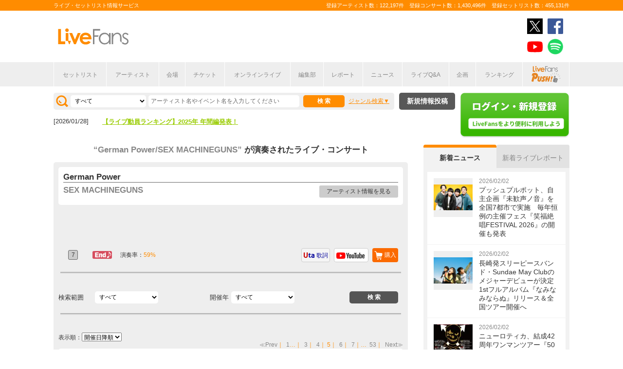

--- FILE ---
content_type: text/html; charset=UTF-8
request_url: https://www.livefans.jp/songs/170528/page:5?option=0&sort=e1
body_size: 12451
content:


<!DOCTYPE html>
<html lang="ja" xmlns="http://www.w3.org/1999/xhtml" xmlns:og="http://ogp.me/ns#" xmlns:mixi="http://mixi-platform.com/ns#" xmlns:fb="http://ogp.me/ns/fb#">
<head>
<!-- Google Tag Manager -->
<script>(function(w,d,s,l,i){w[l]=w[l]||[];w[l].push({'gtm.start':
new Date().getTime(),event:'gtm.js'});var f=d.getElementsByTagName(s)[0],
j=d.createElement(s),dl=l!='dataLayer'?'&l='+l:'';j.async=true;j.src=
'https://www.googletagmanager.com/gtm.js?id='+i+dl;f.parentNode.insertBefore(j,f);
})(window,document,'script','dataLayer','GTM-W46QF8G');</script>
<!-- End Google Tag Manager -->

<meta name="title" content="German Power/SEX MACHINEGUNS(セックス・マシンガンズ)の演奏されたライブ・コンサート | LiveFans(ライブファンズ)" />

<meta http-equiv="Content-Type" content="text/html; charset=UTF-8" />
<meta http-equiv="Content-Script-Type" content="text/javascript" />
<meta http-equiv="Content-Style-Type" content="text/css" />
<meta lang="ja" name="description" content="German Power/SEX MACHINEGUNS(セックス・マシンガンズ)の演奏されたライブ・コンサート情報やセットリスト(セトリ)はLiveFansでチェック！ライブスケジュールやセットリストのほか、ライブ定番曲の統計や、ニュース・ライブレポートなどライブがもっと楽しくなる情報が満載です。">
<meta lang="ja" name="keywords" content="German Power/SEX MACHINEGUNS(セックス・マシンガンズ),コンサート,ライブ,ツアー,フェス,セットリスト">
<link href="/favicon.ico" type="image/x-icon" rel="icon" /><link href="/favicon.ico" type="image/x-icon" rel="shortcut icon" />	<link rel="stylesheet" href="/css/common/fa-solid.css">
	<link rel="stylesheet" href="/css/common/fontawesome.css">
<!--[if lt IE 9]>
<script src="http://ie7-js.googlecode.com/svn/version/2.1?20140220(beta4)/IE9.js"></script>
<![endif]-->
<script type="text/javascript" src="/js/google_analytics.js?update=20170713"></script><script type="text/javascript" src="/js/common/jquery-1.7.2.min.js"></script>
<script type="text/javascript" src="/js/common/jquery.page-scroller-308.js"></script>
<script type="text/javascript" src="/js/common/jquery.cookie.js"></script>
<script type="text/javascript" src="/js/common/jquery.custom.js?update=20180130"></script>
<script type="text/javascript" src="https://static.livefans.jp/js/common/layzr.min.js" async="1"></script>
<script type="text/javascript" src="/js/common/jquery.search_custom.js?verupdate=20160215"></script>
<script type="text/javascript" src="/js/common/jPages.min.js"></script>
<script type="text/javascript" src="/js/common/jquery.songlist.js"></script>
<script type="text/javascript" src="/js/common/jquery.colorbox-min.js"></script>
<link rel="stylesheet" type="text/css" href="/css/common/cake.common.css?verupdate=202501161700" />
<link rel="stylesheet" type="text/css" href="/css/common/song-detail.css?verupdate=20190418" />
<link rel="stylesheet" type="text/css" href="/css/common/colorbox.css?verupdate=20190418" />
<link rel="stylesheet" type="text/css" href="/css/common/single.css?verupdate=20250529" />
<script type="text/javascript" src="/js/common/jqModal.js?verupdate=20140530"></script>
<link rel="stylesheet" type="text/css" href="/css/common/jqModal.css" />
<script type="text/javascript" src="https://static.livefans.jp/js/common/aim_application.js?verupdate=202308171800"></script>
<script type="text/javascript" src="https://static.livefans.jp/js/common/load-image.all.min.js"></script>
<link rel="stylesheet" type="text/css" href="https://static.livefans.jp/js/jquery/swiper.min.css" />
<script type="text/javascript" src="https://static.livefans.jp/js/jquery/swiper.jquery.min.js"></script>
<script type="text/javascript" src="https://static.livefans.jp/js/jquery/swiper.custom.js?verupdate=20190418"></script>




<title>German Power/SEX MACHINEGUNS(セックス・マシンガンズ)の演奏されたライブ・コンサート | LiveFans(ライブファンズ)</title>
<meta name="google-site-verification"content="HbO1KjIbp5-oRlHZKAhgwIPmf1vFJdA-NCSPc9yJ7zo" />


<meta name="twitter:card" content="summary"><meta name="twitter:site" content="@livefans">
<meta name="twitter:creator" content="@livefans">
<meta name="twitter:title" content="German Power/SEX MACHINEGUNS(セックス・マシンガンズ)の演奏されたライブ・コンサート | LiveFans(ライブファンズ)">
<meta name="twitter:image:src" content="https://www.livefans.jp/img/common/Icon-120.png"><meta name="twitter:domain" content="https://www.livefans.jp/">

<meta property="og:site_name" content="livefans.jp" />
<meta property="og:title" content="German Power/SEX MACHINEGUNS(セックス・マシンガンズ)の演奏されたライブ・コンサート | LiveFans(ライブファンズ)" />
<meta property="og:description" content="German Power/SEX MACHINEGUNS(セックス・マシンガンズ)の演奏されたライブ・コンサート情報やセットリスト(セトリ)はLiveFansでチェック！ライブスケジュールやセットリストのほか、ライブ定番曲の統計や、ニュース・ライブレポートなどライブがもっと楽しくなる情報が満載です。" />
<meta property="og:url" content="https://www.livefans.jp/songs/170528/page:5" />
<meta property="fb:app_id" content="528283240567901" />
<meta property="og:type" content="article" /><meta property="og:image" content="https://www.livefans.jp/img/common/fb_likeicon.jpg" />


<script async='async' src='https://flux-cdn.com/client/slp/flux_livefans_AS_PB_AT.min.js'></script>
<script type="text/javascript">
				  var pbjs = pbjs || {};
				  pbjs.que = pbjs.que || [];
				</script>
<script async='async' src='https://securepubads.g.doubleclick.net/tag/js/gpt.js'></script>
<script type="text/javascript">
					  var googletag = googletag || {};
					  googletag.cmd = googletag.cmd || [];
					</script>
<script type="text/javascript">
				  var readyBids = {
				    prebid: false,
					google: false			    
				  };
				  var failSafeTimeout = 3e3;
				  // when both APS and Prebid have returned, initiate ad request
				  var launchAdServer = function () {if (!readyBids.prebid) {return;
				    }
				    requestAdServer();
				  };
				  var requestAdServer = function () {
				    if (!readyBids.google) {
				      readyBids.google = true;
				      googletag.cmd.push(function () {
				        pbjs.que.push(function () {
				          pbjs.setTargetingForGPTAsync();
				        });
				        googletag.pubads().refresh();
				      });
				    }
				  };
				</script><script type="text/javascript">
                    googletag.cmd.push(function () {
                        // add slot (defineSoltの記述
						googletag.defineSlot('/104311091/LFPC_BIT_320x50', [320, 50], 'dfp-banner-5-0').setTargeting('artist', ['SEX%20MACHINEGUNS']).setTargeting('song', ['German%20Power']).addService(googletag.pubads());
						googletag.defineSlot('/9176203,104311091/1601951', ['fluid',[1, 1],[728, 90]], 'dfp-banner-23-0').addService(googletag.pubads());
						googletag.defineSlot('/9176203,104311091/1601953', ['fluid',[1, 1],[300, 600],[300, 250]], 'dfp-banner-27-0').addService(googletag.pubads());
						googletag.defineSlot('/9176203,104311091/1601954', ['fluid',[1, 1],[300, 250],[300, 600]], 'dfp-banner-28-0').addService(googletag.pubads());
						googletag.pubads().enableLazyLoad({
							fetchMarginPercent: 30,
							renderMarginPercent: 30,
							mobileScaling: 2.0
						});
                        googletag.pubads().enableSingleRequest();
                        googletag.pubads().disableInitialLoad();
                        googletag.enableServices();
                        pbjs.que.push(function () {
                            pbFlux.prebidBidder();
                        });
                    });
                </script>
<script type="text/javascript">
				  setTimeout(function () {
				    requestAdServer();
				  }, failSafeTimeout);
				</script>
</head>

<body id="body_selection">
<!-- Google Tag Manager (noscript) -->
<noscript><iframe src="https://www.googletagmanager.com/ns.html?id=GTM-W46QF8G"
height="0" width="0" style="display:none;visibility:hidden"></iframe></noscript>
<!-- End Google Tag Manager (noscript) -->
<!-- // liveood banner -->
<div id="bannerLf">
</div>
<div id="bannerRt">
</div>





	<!-- // HEADER -->
	<div id="header">
		<div class="seoArea">
			<div class="inner">
				<p class="seoTxt">ライブ・セットリスト情報サービス</p>
				<p class="numbers">登録アーティスト数：122,197件　登録コンサート数：1,430,496件　登録セットリスト数：455,131件</p>
			</div>
		</div>
		<!-- //.SEOAREA -->
		<div id="headerMiddle" class="inner">
			<h1 class="logo"><a href="/"><img src="https://static.livefans.jp/img/common/img-logo.svg" alt="ライブ・セットリスト情報サービス - LiveFans (ライブファンズ)" width="147" height="34" /></a></h1>
			<div id="bannerHeaderTop" class="bannerBox">
				
<!-- /9176203,104311091/1601951 -->
<div id='dfp-banner-23-0' class='adCenter' style='height:90px; width:728px;'>
<script>
googletag.cmd.push(function() { googletag.display('dfp-banner-23-0'); });
</script>
</div>			</div>
			<!-- //#BANNERHEADERTOP -->
			<ul class="snsNav"><li><a href="https://x.com/livefans" target="_blank" onClick="ga('send', 'event', '外部リンク', '公式SNSリンククリック', 'German Power/SEX MACHINEGUNS(セックス・マシンガンズ)の演奏されたライブ・コンサート | LiveFans(ライブファンズ),https://www.livefans.jp/songs/170528/page:5?option=0&amp;sort=e1,ヘッダー,twitter');"><img src="https://static.livefans.jp/img/common/sns/icon-X.svg" alt="twitter" height="32" width="32" /></a></li><li><a href="https://www.facebook.com/livefans" target="_blank" onClick="ga('send', 'event', '外部リンク', '公式SNSリンククリック', 'German Power/SEX MACHINEGUNS(セックス・マシンガンズ)の演奏されたライブ・コンサート | LiveFans(ライブファンズ),https://www.livefans.jp/songs/170528/page:5?option=0&amp;sort=e1,ヘッダー,facebook');"><img src="https://static.livefans.jp/img/common/sns/icon-facebook.svg" alt="facebook" height="32" width="32" /></a></li><li><a href="https://www.youtube.com/channel/UCfH5b3DhV7AL-p0yX_zizTA" target="_blank" onClick="ga('send', 'event', '外部リンク', '公式SNSリンククリック', 'German Power/SEX MACHINEGUNS(セックス・マシンガンズ)の演奏されたライブ・コンサート | LiveFans(ライブファンズ),https://www.livefans.jp/songs/170528/page:5?option=0&amp;sort=e1,ヘッダー,youtube');"><img src="https://static.livefans.jp/img/common/sns/icon-youtube.svg" alt="youtubeチャンネル" height="32" width="32" /></a></li><li><a href="https://open.spotify.com/user/nb3gnvy7qphzbzt8zgeiw4tms?si=-yqPoMdkThSm89_7Adk5tg" target="_blank" onClick="ga('send', 'event', '外部リンク', '公式SNSリンククリック', 'German Power/SEX MACHINEGUNS(セックス・マシンガンズ)の演奏されたライブ・コンサート | LiveFans(ライブファンズ),https://www.livefans.jp/songs/170528/page:5?option=0&amp;sort=e1,ヘッダー,spotify');"><img src="https://static.livefans.jp/img/common/sns/icon-spotify.png" alt="spotify" height="32" width="32" /></a></li></ul>		</div>
		<!-- //HEADERMIDDLE -->
		<div id="headNav">
			<ul class="inner">
				<!--<li><a href="/">ホーム</a></li>-->
				<li><a href="/setlist">セットリスト</a></li>
				<!--<li><a href="/live">ライブ・フェス情報</a></li>-->
				<li><a href="/artist">アーティスト</a></li>
				<li><a href="/venue">会場</a></li>
				<li><a href="/tickets">チケット</a></li>
				<li><a href="/search/online?option=1&amp;setlist=0&amp;online=on&amp;year=after&amp;sort=e2">オンラインライブ</a></li>
				<li><a href="/matome">編集部</a></li>
				<li><a href="/report">レポート</a></li>
				<!--<li><a href="/column">連載</a></li>-->
				<li><a href="/news">ニュース</a></li>
				<li><a href="/live_qa" target="new">ライブQ&A</a></li>
				<li><a href="/special">企画</a></li>
								<li><a href="/rank">ランキング</a></li>
				<li  class="livefansPush"><a href="/push"><img src="https://static.livefans.jp/img/images/push_artist/common/livefanspushB.svg" width="60" height="34" alt="LiveFans Push!" /></a></li>			</ul>
		</div>
		<!-- //#HEADNAV -->
		<!-- // BillboardLIVE -->
		<!--<h6><a href="/billboard-live"><img src="/img/common/navBlbd.gif" alt="BillboardLIVE" width="147" height="29" /></a></h6>-->
		<!-- // BillboardLIVE -->
		<!-- <p class="menubnr"><a href="/tvguide?ref=menu"><img src="/img/data/nav_tvguide.png" alt="LiveFans 音楽番組ガイド" width="147" height="29" /></a></p>-->
	</div>
	<!-- // HEADER -->

	<!-- // WRAP -->
	<div id="wrap">



<!-- // CONTAINER -->
<div id="container">


<!-- //#CONTAINERHEAD -->
<div id="containerHead">

<div class="left">
<!-- // SEARCHBOX -->
<div id="searchBox">
<form name="searchBox" action="/search" onsubmit="return check_keyword()">
<select name="option">
<option value="1" >すべて</option>
<option value="2" >セットリストを探す</option>
<option value="6" >アーティストを探す</option>
<option value="3" >ライブを探す</option>
<option value="4" >フェスを探す</option>
<!-- <option value="5" >ツアー</option> -->
<!-- <option value="7" >ライブレポート</option> -->
<!-- <option value="8" >特集</option> -->
</select>
<input type="text" name="keyword" id ="keyword" accesskey="s" value="" maxlength="50" />
<p><input type="submit" id="seach_btn" value="検 索" /></p>

<p class="narrowBtn">ジャンル検索</p>

<div class="searchBoxIn" style="display:none">
<dl>
<dt>音楽ジャンル</dt><dd>
<select name="genre">
<option value="all">すべて</option>

<option value="B1"  >ポップス</option>
<option value="B2"  >ロック</option>
<option value="B3"  >オルタナティブ／パンク</option>
<option value="B4"  >ハードロック／メタル</option>
<option value="B5"  >フォーク／ニューミュージック</option>
<option value="B6"  >ヒップホップ／ラップ</option>
<option value="B7"  >R&B／ソウル</option>
<option value="B8"  >レゲエ</option>
<option value="B9"  >ブルース</option>
<option value="B12"  >エレクトロニカ／ダンス</option>
<option value="B14"  >ジャズ／フュージョン</option>
<option value="B15"  >クラシック</option>
<option value="B16"  >イージーリスニング</option>
<option value="B17"  >歌謡曲</option>
<option value="B18"  >演歌</option>
<option value="B19"  >日本伝統音楽／民謡</option>
<option value="B20"  >アイドル</option>
<option value="B21"  >アニメ／ゲーム／声優</option>
<option value="B22"  >ヴィジュアル系</option>
<option value="B23"  >K-POP</option>
<option value="B24"  >アジア／ワールド</option>
<option value="B28"  >ミュージカル／演劇</option>
<option value="B99"  >その他</option></select></dd>
</dl>

</div>
</form>
</div>
<!-- // SEARCHBOX -->

<div id="headline"><div>
<dl><dt>[2026/01/28] </dt><dd><a href="https://www.livefans.jp/news/info/589?ref=headline" target="new" >【ライブ動員ランキング】2025年 年間編発表！</a></dd>
</dl>
</div>
</div><div class="btn"><a href="/events" class="opalink">新規情報投稿</a></div>
</div>
<!-- //.LEFT -->
<div class="right">
<div class="login"><a href=/users/login><img src="https://static.livefans.jp/img/common/btn-login.png" alt="ログイン・新規登録" height="93" width="226" /></a></div><input type="hidden" id="user_id" value="" />
</div>
<!-- //.RIGHT -->

</div>
<!-- //#CONTAINERHEAD -->
<div id="content">	<!-- // CONTENT -->

<h3 class="searchedTxt">
	<a href="/artists/1768">
		<span><strong>“German Power/SEX MACHINEGUNS”</strong></span>
	</a>が演奏されたライブ・コンサート
<!-- <span>1049件</span> -->
</h3>

<!--
<ul class="homeTab nopscr">
<li><a href="#" class="selected">楽曲詳細</a></li>
</ul>
-->

<div id="songInfoBox"  class="grayBack nopscr">

<!--// songSearchbox -->
<div class="whiteBack artistBlock">	<!--// ArtistName -->
<h3 class="artist"><strong>German Power</strong></h3><h4 style="margin: 0px 0px 10px 0px; "><a href="/artists/1768">SEX MACHINEGUNS</a></h4><p class="goArtist"><a href="/artists/1768">アーティスト情報を見る</a></p></div>	<!--// ArtistName --> 


<!-- /104311091/LFPC_BIT_320x50 -->
<div id='dfp-banner-5-0' class='adCenter ad_bandsintown' style='height:50px; width:320px;'>
<script>
googletag.cmd.push(function() { googletag.display('dfp-banner-5-0'); });
</script>
</div>

<div class="songlistBlock nopscr">	<!--// songlistBlock -->

<table>
<tr>
<td class="rank">
<span class="">7</span></td>
<td class="teiban">
<span class=end>ラスト定番</span>
</td>
<td class="graph">演奏率：<span>59%</span></td>
<td class="links"><a href="#modalBox7" class="gobuy" onclick="ga('send', 'event', '外部リンク', 'アーティスト楽曲購入リンクポップアップ', 'German Power,SEX MACHINEGUNS');">購入</a><div id="modalBox7" class="modalBox"><h4>German Power</h4><dl><dd><ul><li class="itunes">iTunes Store<a href="http://itunes.apple.com/jp/album/id387826146?i=387826146&app=itunes&uo=4&at=10lcb7" onclick="ga('send', 'event', '外部リンク', 'アーティスト楽曲リンク（iTunes）', 'German Power,SEX MACHINEGUNS,http://itunes.apple.com/jp/album/id387826146?i=387826146&amp;app=itunes&amp;uo=4&amp;at=10lcb7');  sendActionLog('25','0', '62ed64f88d6d29afa3c8a0f2575ff553775c26cf', 'https://www.livefans.jp/', '1768', '170528', '0', '3', '13' ); " target="_new"></a></li><li class="recochoku">レコチョク<a href="https://recochoku.jp/search/all/?q=SEX+MACHINEGUNS+German+Power&target=MUSIC&affiliate=6500010002" onclick="ga('send', 'event', '外部リンク', 'アーティスト楽曲リンク（レコチョク）', 'German Power,SEX MACHINEGUNS,https://recochoku.jp/search/all/?q=SEX+MACHINEGUNS+German+Power&amp;target=MUSIC&amp;affiliate=6500010002');  sendActionLog('25','0', '62ed64f88d6d29afa3c8a0f2575ff553775c26cf', 'https://www.livefans.jp/', '1768', '170528', '0', '6', '13' ); " class="gosearch" target="_new"></a></li><li class="hmv">HMV&BOOKS online<a href="http://click.linksynergy.com/fs-bin/click?id=6pqpGxpi1xI&subid=&offerid=314039.1&type=10&tmpid=1161&RD_PARM1=http%3A%2F%2Fwww.hmv.co.jp%2Fartist__000000000092622%2Fmedia_all%2F" onclick="ga('send', 'event', '外部リンク', 'アーティスト楽曲リンク（HMV&BOOKS online）', 'German Power,SEX MACHINEGUNS,http://click.linksynergy.com/fs-bin/click?id=6pqpGxpi1xI&amp;subid=&amp;offerid=314039.1&amp;type=10&amp;tmpid=1161&amp;RD_PARM1=http%3A%2F%2Fwww.hmv.co.jp%2Fartist__000000000092622%2Fmedia_all%2F');  sendActionLog('25','0', '62ed64f88d6d29afa3c8a0f2575ff553775c26cf', 'https://www.livefans.jp/', '0', '0', '0', '8', '13' ); "  target="_new"><img src="https://static.livefans.jp/img/data/bnrHMV.png?update=20180119" width="250" height="50" /></a></li><li class="tower">TOWER RECORDS ONLINE<a href="http://ck.jp.ap.valuecommerce.com/servlet/referral?sid=3420620&pid=885406597&vc_url=http%3A%2F%2Ftower.jp%2Fartist%2F316404" onclick="ga('send', 'event', '外部リンク', 'アーティスト楽曲リンク（TOWER RECORDS）', 'SEX MACHINEGUNS,German Power,http://ck.jp.ap.valuecommerce.com/servlet/referral?sid=3420620&amp;pid=885406597&amp;vc_url=http%3A%2F%2Ftower.jp%2Fartist%2F316404');  sendActionLog('25','0', '62ed64f88d6d29afa3c8a0f2575ff553775c26cf', 'https://www.livefans.jp/', '1768', '170528', '0', '5', '13' ); "  target="_new"></a></li><li class="amazon">Amazon.co.jp<a href="http://www.amazon.co.jp/exec/obidos/ASIN/B0000B193O/livefans-22}/ref=nosim/" onclick="ga('send', 'event', '外部リンク', 'アーティスト楽曲リンク（Amazon）', 'German Power,SEX MACHINEGUNS,http://www.amazon.co.jp/exec/obidos/ASIN/B0000B193O/livefans-22}/ref=nosim/');  sendActionLog('25','0', '62ed64f88d6d29afa3c8a0f2575ff553775c26cf', 'https://www.livefans.jp/', '1768', '170528', '0', '4', '13' ); "  target="_new">購入する</a></li></ul></dd></dl></div><a href="http://www.youtube.com/results?search_query=SEX+MACHINEGUNS+German+Power" onclick="ga('send', 'event', '外部リンク', 'アーティスト楽曲リンク（YouTube）', 'German Power,SEX MACHINEGUNS,http://www.youtube.com/results?search_query=SEX+MACHINEGUNS+German+Power');  sendActionLog('25','0', '62ed64f88d6d29afa3c8a0f2575ff553775c26cf', 'https://www.livefans.jp/', '1768', '170528', '0', '1', '13' ); " target="_new" class="youtube"></a><a href="http://www.uta-net.com/user/phplib/Link.php?ID=14588" onclick="ga('send', 'event', '外部リンク', 'アーティスト楽曲リンク（歌詞）', 'German Power,SEX MACHINEGUNS,http://www.uta-net.com/user/phplib/Link.php?ID=14588');  sendActionLog('25','0', '62ed64f88d6d29afa3c8a0f2575ff553775c26cf', 'https://www.livefans.jp/', '1768', '170528', '0', '2', '13' ); " target="_new" class="utanet">歌詞</a>
</td>
</tr>
</table></div>


<!--// songSearchbox -->
<div class="songSearchBox">
<form name="songSearchBox" action="/songs/170528" onsubmit="return check_keyword_song_search()">

<dl>
<dt style="text-align: left;">検索範囲</dt>
<dd><select name="option">
<option value="0" selected>すべて</option>
<option value="5" >ライブを探す</option>
<option value="3" >フェスを探す</option>
</select></dd>
</dl>
<dl>
<dt>開催年</dt><dd>
<select name="year" id="year">
<option value="">すべて</option>

<option value='2025' >2025</option>
<option value='2024' >2024</option>
<option value='2023' >2023</option>
<option value='2022' >2022</option>
<option value='2021' >2021</option>
<option value='2020' >2020</option>
<option value='2019' >2019</option>
<option value='2018' >2018</option>
<option value='2017' >2017</option>
<option value='2016' >2016</option>
<option value='2015' >2015</option>
<option value='2014' >2014</option>
<option value='2013' >2013</option>
<option value='2012' >2012</option>
<option value='2011' >2011</option>
<option value='2010' >2010</option>
<option value='2009' >2009</option>
<option value='2008' >2008</option>
<option value='2007' >2007</option>
<option value='2006' >2006</option>
<option value='2005' >2005</option>
<option value='2004' >2004</option>
<option value='2003' >2003</option>
<option value='2002' >2002</option>
<option value='2001' >2001</option>
<option value='2000' >2000</option>
<option value='1999' >1999</option>
<option value='1998' >1998</option>
<option value='1997' >1997</option>
<option value='1996' >1996</option></select></dd>
</dl>
<input type="submit" id="seach_btn" value=" 検 索 " />
</form>
</div>


<!-- // SEARCHBOX --><p class="pageNate2">
表示順：<select onChange="var tmp_url='/songs/170528?option=0&sort='+this.options[this.selectedIndex].value; location.href=tmp_url;">

<option value='e1' selected>開催日降順</option>
<option value='e2'>開催日昇順</option></select>
</p>

<p class="pageNate" style="min-height:15px">
<span class="prev"><a href="/songs/170528/page:4?option=0&amp;sort=e1#songInfoBox" rel="prev">≪Prev</a></span>｜<span><a href="/songs/170528/page:1?option=0&amp;sort=e1#songInfoBox" rel="first">1</a></span>…｜<span><a href="/songs/170528/page:3?option=0&amp;sort=e1#songInfoBox">3</a></span>｜<span><a href="/songs/170528/page:4?option=0&amp;sort=e1#songInfoBox">4</a></span>｜<span class="current">5</span>｜<span><a href="/songs/170528/page:6?option=0&amp;sort=e1#songInfoBox">6</a></span>｜<span><a href="/songs/170528/page:7?option=0&amp;sort=e1#songInfoBox">7</a></span>｜…<span><a href="/songs/170528/page:53?option=0&amp;sort=e1#songInfoBox" rel="last">53</a></span>｜<span class="next"><a href="/songs/170528/page:6?option=0&amp;sort=e1#songInfoBox" rel="next">Next≫</a></span></p>
<div class="whiteBack midBox fes"><a href="/events/1588463"  ><img src="https://static.livefans.jp/img/images/live/small/298113_0.jpg" alt="" width="120" height="120" /></a><h3 class="artistName"><a href="/events/1588463"  >SEX☆BLOOD 超接近戦! RUNAWAY TRAIN #1</a></h3><p class="date">2023/11/16 (木)</p><address>＠LIVE HOUSE MORGANA (東京都)</address><p class="guestArtist">[出演] SEX MACHINEGUNS</a></p>
<p class="attribute">レビュー：--件
</p><div class="icons"><span class="ticon list"><a href="/events/1588463" >セットリスト</a></span></div><div class="icons"><span class="nomicon nomclip artist_bt_01"><a href="/clip" title="クリップする">0</a></span><span class="nomicon nomgone artist_bt_01"><a href="/clip" title="参加した" ">1</a></span></div>
<!--// Genre -->
<div class="genres" ><span>ハードロック/メタル</span></div>
<!--// Genre --></div><div class="whiteBack midBox fes"><a href="/events/1588459"  ><img src="https://static.livefans.jp/img/images/live/small/Fotolia_38228565_S.jpg" alt="" width="120" height="120" /></a><h3 class="artistName"><a href="/events/1588459"  >SEX☆BLOOD 超接近戦! RUNAWAY TRAIN #1</a></h3><p class="date">2023/11/15 (水)</p><address>＠横須賀かぼちゃ屋PUMPKIN (神奈川県)</address><p class="guestArtist">[出演] SEX MACHINEGUNS</a></p>
<p class="attribute">レビュー：--件
</p><div class="icons"><span class="ticon list"><a href="/events/1588459" >セットリスト</a></span></div><div class="icons"><span class="nomicon nomclip artist_bt_01"><a href="/clip" title="クリップする">0</a></span><span class="nomicon nomgone artist_bt_01"><a href="/clip" title="参加した" ">1</a></span></div>
<!--// Genre -->
<div class="genres" ><span>ハードロック/メタル</span></div>
<!--// Genre --></div><div class="whiteBack midBox "><a href="/events/1592937"  ><img src="https://static.livefans.jp/img/images/live/small/4128467_0.jpg" alt="" width="120" height="120" /></a><h3 class="artistName"><a href="/events/1592937"  >SEX MACHINEGUNS 25周年 特別企画 超接近ワンマン!! &quot;地獄の協議会&quot;</a></h3><p class="date">2023/11/10 (金)　20:00</p><address>＠高円寺Club ROOTS! (東京都)</address><p class="guestArtist">[出演] SEX MACHINEGUNS</a></p>
<p class="attribute">レビュー：--件
</p><div class="icons"><span class="ticon list"><a href="/events/1592937" >セットリスト</a></span></div><div class="icons"><span class="nomicon nomclip artist_bt_01"><a href="/clip" title="クリップする">0</a></span><span class="nomicon nomgone artist_bt_01"><a href="/clip" title="参加した" ">1</a></span></div>
<!--// Genre -->
<div class="genres" ><span>ハードロック/メタル</span></div>
<!--// Genre --></div><div class="whiteBack midBox "><a href="/events/1592936"  ><img src="https://static.livefans.jp/img/images/live/small/3729997_0.jpg" alt="" width="120" height="120" /></a><h3 class="artistName"><a href="/events/1592936"  >SEX MACHINEGUNS 25周年 特別企画 超接近ワンマン!! &quot;地獄の協議会&quot;</a></h3><p class="date">2023/11/09 (木)　20:00</p><address>＠高円寺Club ROOTS! (東京都)</address><p class="guestArtist">[出演] SEX MACHINEGUNS</a></p>
<p class="attribute">レビュー：--件
</p><div class="icons"><span class="ticon list"><a href="/events/1592936" >セットリスト</a></span></div><div class="icons"><span class="nomicon nomclip artist_bt_01"><a href="/clip" title="クリップする">0</a></span><span class="nomicon nomgone artist_bt_01"><a href="/clip" title="参加した" ">1</a></span></div>
<!--// Genre -->
<div class="genres" ><span>ハードロック/メタル</span></div>
<!--// Genre --></div><div class="whiteBack midBox fes"><a href="/events/1578051"  ><img src="https://static.livefans.jp/img/images/live/small/5148753_0.jpg" alt="" width="120" height="120" /></a><h3 class="artistName"><a href="/events/1578051"  >STONE HAMMER 2023</a></h3><p class="date">2023/11/03 (金)　14:25</p><address>＠西条運動公園レクリエーション広場 (愛媛県)</address><p class="guestArtist">[出演] SEX MACHINEGUNS</a></p>
<p class="attribute">レビュー：--件
</p><div class="icons"><span class="ticon list"><a href="/events/1578051" >セットリスト</a></span></div><div class="icons"><span class="nomicon nomclip artist_bt_01"><a href="/clip" title="クリップする">0</a></span><span class="nomicon nomgone artist_bt_01"><a href="/clip" title="参加した" ">1</a></span></div>
<!--// Genre -->
<div class="genres" ><span>ロック</span><span>オルタナティブ/パンク</span><span>ポップス</span></div>
<!--// Genre --><h6 class="rbnFes"><a href="/events/1578051"  ><img src="https://static.livefans.jp/img/common/ribbonFes.png" alt="Fes" width="48" height="48" /></a></h6></div><div class="whiteBack midBox "><a href="/events/1561576"  ><img src="https://static.livefans.jp/img/images/live/small/3729997_0.jpg" alt="" width="120" height="120" /></a><h3 class="artistName"><a href="/events/1561576"  >なーるほど ザ ワイルド 秋の祭典25周年スペシャル!</a></h3><p class="date">2023/10/14 (土)　19:00</p><address>＠名古屋RAD HALL (愛知県)</address><p class="guestArtist">[出演] SEX MACHINEGUNS</a></p>
<p class="attribute">レビュー：--件
</p><div class="icons"><span class="ticon list"><a href="/events/1561576" >セットリスト</a></span></div><div class="icons"><span class="nomicon nomclip artist_bt_01"><a href="/clip" title="クリップする">0</a></span><span class="nomicon nomgone artist_bt_01"><a href="/clip" title="参加した" ">1</a></span></div>
<!--// Genre -->
<div class="genres" ><span>ハードロック/メタル</span></div>
<!--// Genre --></div><div class="whiteBack midBox "><a href="/events/1561575"  ><img src="https://static.livefans.jp/img/images/live/small/3649422_0.jpg" alt="" width="120" height="120" /></a><h3 class="artistName"><a href="/events/1561575"  >なーるほど ザ ワイルド 秋の祭典25周年スペシャル!</a></h3><p class="date">2023/10/13 (金)　19:00</p><address>＠神戸VARIT. (兵庫県)</address><p class="guestArtist">[出演] SEX MACHINEGUNS</a></p>
<p class="attribute">レビュー：--件
</p><div class="icons"><span class="ticon list"><a href="/events/1561575" >セットリスト</a></span></div><div class="icons"><span class="nomicon nomclip artist_bt_01"><a href="/clip" title="クリップする">0</a></span><span class="nomicon nomgone artist_bt_01"><a href="/clip" title="参加した" ">0</a></span></div>
<!--// Genre -->
<div class="genres" ><span>ハードロック/メタル</span></div>
<!--// Genre --></div><div class="whiteBack midBox "><a href="/events/1561574"  ><img src="https://static.livefans.jp/img/images/live/small/3322220_0.jpg" alt="" width="120" height="120" /></a><h3 class="artistName"><a href="/events/1561574"  >なーるほど ザ ワイルド 秋の祭典25周年スペシャル!</a></h3><p class="date">2023/10/11 (水)　19:00</p><address>＠IMAGE (岡山県)</address><p class="guestArtist">[出演] SEX MACHINEGUNS</a></p>
<p class="attribute">レビュー：--件
</p><div class="icons"><span class="ticon list"><a href="/events/1561574" >セットリスト</a></span></div><div class="icons"><span class="nomicon nomclip artist_bt_01"><a href="/clip" title="クリップする">0</a></span><span class="nomicon nomgone artist_bt_01"><a href="/clip" title="参加した" ">0</a></span></div>
<!--// Genre -->
<div class="genres" ><span>ハードロック/メタル</span></div>
<!--// Genre --></div><div class="whiteBack midBox "><a href="/events/1561573"  ><img src="https://static.livefans.jp/img/images/live/small/1891247_0.jpg" alt="" width="120" height="120" /></a><h3 class="artistName"><a href="/events/1561573"  >なーるほど ザ ワイルド 秋の祭典25周年スペシャル!</a></h3><p class="date">2023/10/09 (月)　18:00</p><address>＠Live space Reed (広島県)</address><p class="guestArtist">[出演] SEX MACHINEGUNS</a></p>
<p class="attribute">レビュー：--件
</p><div class="icons"><span class="ticon list"><a href="/events/1561573" >セットリスト</a></span></div><div class="icons"><span class="nomicon nomclip artist_bt_01"><a href="/clip" title="クリップする">0</a></span><span class="nomicon nomgone artist_bt_01"><a href="/clip" title="参加した" ">0</a></span></div>
<!--// Genre -->
<div class="genres" ><span>ハードロック/メタル</span></div>
<!--// Genre --></div><div class="whiteBack midBox "><a href="/events/1561572"  ><img src="https://static.livefans.jp/img/images/live/small/1755149_0.jpg" alt="" width="120" height="120" /></a><h3 class="artistName"><a href="/events/1561572"  >なーるほど ザ ワイルド 秋の祭典25周年スペシャル!</a></h3><p class="date">2023/10/08 (日)　18:00</p><address>＠LIVE rise SHUNAN (山口県)</address><p class="guestArtist">[出演] SEX MACHINEGUNS</a></p>
<p class="attribute">レビュー：--件
</p><div class="icons"><span class="ticon list"><a href="/events/1561572" >セットリスト</a></span></div><div class="icons"><span class="nomicon nomclip artist_bt_01"><a href="/clip" title="クリップする">0</a></span><span class="nomicon nomgone artist_bt_01"><a href="/clip" title="参加した" ">0</a></span></div>
<!--// Genre -->
<div class="genres" ><span>ハードロック/メタル</span></div>
<!--// Genre --></div><div class="whiteBack midBox "><a href="/events/1561571"  ><img src="https://static.livefans.jp/img/images/live/small/212185_0.jpg" alt="" width="120" height="120" /></a><h3 class="artistName"><a href="/events/1561571"  >なーるほど ザ ワイルド 秋の祭典25周年スペシャル!</a></h3><p class="date">2023/10/07 (土)　19:00</p><address>＠Kokura FUSE (福岡県)</address><p class="guestArtist">[出演] SEX MACHINEGUNS</a></p>
<p class="attribute">レビュー：--件
</p><div class="icons"><span class="ticon list"><a href="/events/1561571" >セットリスト</a></span></div><div class="icons"><span class="nomicon nomclip artist_bt_01"><a href="/clip" title="クリップする">0</a></span><span class="nomicon nomgone artist_bt_01"><a href="/clip" title="参加した" ">0</a></span></div>
<!--// Genre -->
<div class="genres" ><span>ハードロック/メタル</span></div>
<!--// Genre --></div><div class="whiteBack midBox "><a href="/events/1561570"  ><img src="https://static.livefans.jp/img/images/live/small/10627107_0.jpg" alt="" width="120" height="120" /></a><h3 class="artistName"><a href="/events/1561570"  >なーるほど ザ ワイルド 秋の祭典25周年スペシャル!</a></h3><p class="date">2023/10/05 (木)　19:00</p><address>＠梅田Zeela (大阪府)</address><p class="guestArtist">[出演] SEX MACHINEGUNS</a></p>
<p class="attribute">レビュー：--件
</p><div class="icons"><span class="ticon list"><a href="/events/1561570" >セットリスト</a></span></div><div class="icons"><span class="nomicon nomclip artist_bt_01"><a href="/clip" title="クリップする">0</a></span><span class="nomicon nomgone artist_bt_01"><a href="/clip" title="参加した" ">0</a></span></div>
<!--// Genre -->
<div class="genres" ><span>ハードロック/メタル</span></div>
<!--// Genre --></div><div class="whiteBack midBox "><a href="/events/1561569"  ><img src="https://static.livefans.jp/img/images/live/small/33115912_0.jpg" alt="" width="120" height="120" /></a><h3 class="artistName"><a href="/events/1561569"  >なーるほど ザ ワイルド 秋の祭典25周年スペシャル!</a></h3><p class="date">2023/10/03 (火)　19:00</p><address>＠BARI-HARI (滋賀県)</address><p class="guestArtist">[出演] SEX MACHINEGUNS</a></p>
<p class="attribute">レビュー：--件
</p><div class="icons"><span class="ticon list"><a href="/events/1561569" >セットリスト</a></span></div><div class="icons"><span class="nomicon nomclip artist_bt_01"><a href="/clip" title="クリップする">0</a></span><span class="nomicon nomgone artist_bt_01"><a href="/clip" title="参加した" ">0</a></span></div>
<!--// Genre -->
<div class="genres" ><span>ハードロック/メタル</span></div>
<!--// Genre --></div><div class="whiteBack midBox fes"><a href="/events/1558990"  ><img src="https://static.livefans.jp/img/images/live/small/10627107_0.jpg" alt="" width="120" height="120" /></a><h3 class="artistName"><a href="/events/1558990"  >cocoon [ holy,holy ]</a></h3><p class="date">2023/10/01 (日)</p><address>＠金沢vanvan V4 (石川県)</address><p class="guestArtist">[出演] SEX MACHINEGUNS</a></p>
<p class="attribute">レビュー：--件
</p><div class="icons"><span class="ticon list"><a href="/events/1558990" >セットリスト</a></span></div><div class="icons"><span class="nomicon nomclip artist_bt_01"><a href="/clip" title="クリップする">0</a></span><span class="nomicon nomgone artist_bt_01"><a href="/clip" title="参加した" ">0</a></span></div>
<!--// Genre -->
<div class="genres" ><span>ハードロック/メタル</span></div>
<!--// Genre --></div><div class="whiteBack midBox fes"><a href="/events/1566876"  ><img src="https://static.livefans.jp/img/images/live/small/3729997_0.jpg" alt="" width="120" height="120" /></a><h3 class="artistName"><a href="/events/1566876"  >LUCKY&amp;ROCK SHOW 2023 2MAN LIVE</a></h3><p class="date">2023/09/30 (土)</p><address>＠GOLDEN PIGS BLACK STAGE (新潟県)</address><p class="guestArtist">[出演] SEX MACHINEGUNS</a></p>
<p class="attribute">レビュー：--件
</p><div class="icons"><span class="ticon list"><a href="/events/1566876" >セットリスト</a></span></div><div class="icons"><span class="nomicon nomclip artist_bt_01"><a href="/clip" title="クリップする">0</a></span><span class="nomicon nomgone artist_bt_01"><a href="/clip" title="参加した" ">0</a></span></div>
<!--// Genre -->
<div class="genres" ><span>ハードロック/メタル</span><span>ロック</span></div>
<!--// Genre --></div><div class="whiteBack midBox fes"><a href="/events/1576131"  ><img src="https://static.livefans.jp/img/images/live/small/212185_0.jpg" alt="" width="120" height="120" /></a><h3 class="artistName"><a href="/events/1576131"  >ユダ様生誕祭 【ユダフェスト】</a></h3><p class="date">2023/09/29 (金)</p><address>＠新宿ANTIKNOCK (東京都)</address><p class="guestArtist">[出演] SEX MACHINEGUNS</a></p>
<p class="attribute">レビュー：--件
</p><div class="icons"><span class="ticon list"><a href="/events/1576131" >セットリスト</a></span></div><div class="icons"><span class="nomicon nomclip artist_bt_01"><a href="/clip" title="クリップする">0</a></span><span class="nomicon nomgone artist_bt_01"><a href="/clip" title="参加した" ">1</a></span></div>
<!--// Genre -->
<div class="genres" ><span>オルタナティブ/パンク</span><span>ハードロック/メタル</span></div>
<!--// Genre --></div><div class="whiteBack midBox fes"><a href="/events/1562006"  ><img src="https://static.livefans.jp/img/images/live/small/5148753_0.jpg" alt="" width="120" height="120" /></a><h3 class="artistName"><a href="/events/1562006"  >CHAIN THE ROCK FESTIVAL 2023</a></h3><p class="date">2023/09/13 (水)</p><address>＠CLUB CITTA&#039;川崎 (神奈川県)</address><p class="guestArtist">[出演] SEX MACHINEGUNS</a></p>
<p class="attribute">レビュー：--件
</p><div class="icons"><span class="ticon list"><a href="/events/1562006" >セットリスト</a></span></div><div class="icons"><span class="nomicon nomclip artist_bt_01"><a href="/clip" title="クリップする">0</a></span><span class="nomicon nomgone artist_bt_01"><a href="/clip" title="参加した" ">1</a></span></div>
<!--// Genre -->
<div class="genres" ><span>ヴィジュアル系</span><span>ロック</span><span>ハードロック/メタル</span></div>
<!--// Genre --></div><div class="whiteBack midBox "><a href="/events/1559440"  ><img src="https://static.livefans.jp/img/images/live/small/298122_0.jpg" alt="" width="120" height="120" /></a><h3 class="artistName"><a href="/events/1559440"  >SEX MACHINEGUNS ワンマンライブ～SHINGO☆Birthday～</a></h3><p class="date">2023/08/29 (火)　19:00</p><address>＠西川口Hearts (埼玉県)</address><p class="guestArtist">[出演] SEX MACHINEGUNS</a></p>
<p class="attribute">レビュー：--件
</p><div class="icons"><span class="ticon list"><a href="/events/1559440" >セットリスト</a></span></div><div class="icons"><span class="nomicon nomclip artist_bt_01"><a href="/clip" title="クリップする">0</a></span><span class="nomicon nomgone artist_bt_01"><a href="/clip" title="参加した" ">3</a></span></div>
<!--// Genre -->
<div class="genres" ><span>ハードロック/メタル</span></div>
<!--// Genre --></div><div class="whiteBack midBox fes"><a href="/events/1566872"  ><img src="https://static.livefans.jp/img/images/live/small/1755149_0.jpg" alt="" width="120" height="120" /></a><h3 class="artistName"><a href="/events/1566872"  >進撃のロクマル</a></h3><p class="date">2023/08/26 (土)</p><address>＠Bigtwin Diner SHOVEL (大阪府)</address><p class="guestArtist">[出演] SEX MACHINEGUNS</a></p>
<p class="attribute">レビュー：--件
</p><div class="icons"><span class="ticon list"><a href="/events/1566872" >セットリスト</a></span></div><div class="icons"><span class="nomicon nomclip artist_bt_01"><a href="/clip" title="クリップする">0</a></span><span class="nomicon nomgone artist_bt_01"><a href="/clip" title="参加した" ">0</a></span></div>
<!--// Genre -->
<div class="genres" ><span>ハードロック/メタル</span></div>
<!--// Genre --></div><div class="whiteBack midBox "><a href="/events/1559439"  ><img src="https://static.livefans.jp/img/images/live/small/Fotolia_38228565_S.jpg" alt="" width="120" height="120" /></a><h3 class="artistName"><a href="/events/1559439"  >なーるほど ザ ワイルド 春の祭典25周年スペシャル!</a></h3><p class="date">2023/08/25 (金)　19:00</p><address>＠心斎橋VARON (大阪府)</address><p class="guestArtist">[出演] SEX MACHINEGUNS</a></p>
<p class="attribute">レビュー：--件
</p><div class="icons"><span class="ticon list"><a href="/events/1559439" >セットリスト</a></span></div><div class="icons"><span class="nomicon nomclip artist_bt_01"><a href="/clip" title="クリップする">0</a></span><span class="nomicon nomgone artist_bt_01"><a href="/clip" title="参加した" ">0</a></span></div>
<!--// Genre -->
<div class="genres" ><span>ハードロック/メタル</span></div>
<!--// Genre --></div><p class="pageNate">
<span class="prev"><a href="/songs/170528/page:4?option=0&amp;sort=e1#songInfoBox" rel="prev">≪Prev</a></span>｜<span><a href="/songs/170528/page:1?option=0&amp;sort=e1#songInfoBox" rel="first">1</a></span>…｜<span><a href="/songs/170528/page:3?option=0&amp;sort=e1#songInfoBox">3</a></span>｜<span><a href="/songs/170528/page:4?option=0&amp;sort=e1#songInfoBox">4</a></span>｜<span class="current">5</span>｜<span><a href="/songs/170528/page:6?option=0&amp;sort=e1#songInfoBox">6</a></span>｜<span><a href="/songs/170528/page:7?option=0&amp;sort=e1#songInfoBox">7</a></span>｜…<span><a href="/songs/170528/page:53?option=0&amp;sort=e1#songInfoBox" rel="last">53</a></span>｜<span class="next"><a href="/songs/170528/page:6?option=0&amp;sort=e1#songInfoBox" rel="next">Next≫</a></span></p>
</div>


</div>	<!-- // CONTENT -->


<script type="text/javascript">
	jQuery(".artistBlock table td.links a.gobuy").colorbox({inline:true});
</script>

<!-- // SIDE -->
<div id="side"><!-- // sidemenu -->

<div id="newsBox">
<ul class="tab js-switch-side">
<li class="active" data-id="newsContents">新着ニュース</li>
<li data-id="liveContents">新着ライブレポート</li>
</ul>
<div id="newsContents" class="contents js-switch-side-contents" style="display: block;">
<ul>
<li><a href="https://www.livefans.jp/news/pc/62821" class="opalink" onclick=" sendActionLog('30','0', '62ed64f88d6d29afa3c8a0f2575ff553775c26cf', 'https://www.livefans.jp/', '0', '0', '0', '62821', '14' );  ga('send', 'event', '外部リンク', 'ニュース', 'プッシュプルポット、自主企画『未歓声ノ音』を全国7都市で実施　毎年恒例の主催フェス『笑福絶唱FESTIVAL 2026』の開催も発表,https://www.livefans.jp/news/pc/62821');" ><div class="thumb"><img src="http://static.livefans.jp/img/contents/etc/202602/02124822_200_133.jpg" alt="" width="80" height="80" /></div><div class="info"><time>2026/02/02</time><h3 class="ttl">プッシュプルポット、自主企画『未歓声ノ音』を全国7都市で実施　毎年恒例の主催フェス『笑福絶唱FESTIVAL 2026』の開催も発表</h3></div></a></li>
<li><a href="https://www.livefans.jp/news/pc/62820" class="opalink" onclick=" sendActionLog('30','0', '62ed64f88d6d29afa3c8a0f2575ff553775c26cf', 'https://www.livefans.jp/', '0', '0', '0', '62820', '14' );  ga('send', 'event', '外部リンク', 'ニュース', '長崎発スリーピースバンド・Sundae May Clubのメジャーデビューが決定 1stフルアルバム『なみなみならぬ』リリース＆全国ツアー開催へ,https://www.livefans.jp/news/pc/62820');" ><div class="thumb"><img src="http://static.livefans.jp/img/contents/etc/202602/02122317_200_137.jpg" alt="" width="80" height="80" /></div><div class="info"><time>2026/02/02</time><h3 class="ttl">長崎発スリーピースバンド・Sundae May Clubのメジャーデビューが決定 1stフルアルバム『なみなみならぬ』リリース＆全国ツアー開催へ</h3></div></a></li>
<li><a href="https://www.livefans.jp/news/pc/62819" class="opalink" onclick=" sendActionLog('30','0', '62ed64f88d6d29afa3c8a0f2575ff553775c26cf', 'https://www.livefans.jp/', '0', '0', '0', '62819', '14' );  ga('send', 'event', '外部リンク', 'ニュース', 'ニューロティカ、結成42周年ワンマンツアー『50 60よろこんで』開催が決定　愛知から東京まで全国7ヶ所を巡る,https://www.livefans.jp/news/pc/62819');" ><div class="thumb"><img src="http://static.livefans.jp/img/contents/etc/202602/02120724_106_150.jpg" alt="" width="80" height="80" /></div><div class="info"><time>2026/02/02</time><h3 class="ttl">ニューロティカ、結成42周年ワンマンツアー『50 60よろこんで』開催が決定　愛知から東京まで全国7ヶ所を巡る</h3></div></a></li>
<li><a href="https://www.livefans.jp/news/pc/62817" class="opalink" onclick=" sendActionLog('30','0', '62ed64f88d6d29afa3c8a0f2575ff553775c26cf', 'https://www.livefans.jp/', '0', '0', '0', '62817', '14' );  ga('send', 'event', '外部リンク', 'ニュース', '『天気の子』主題歌に参加した俳優・シンガー三浦透子、東京と大阪で初のライブハウスツアー『BOAT』を開催,https://www.livefans.jp/news/pc/62817');" ><div class="thumb"><img src="http://static.livefans.jp/img/contents/etc/202601/31181607_106_150.jpg" alt="" width="80" height="80" /></div><div class="info"><time>2026/01/31</time><h3 class="ttl">『天気の子』主題歌に参加した俳優・シンガー三浦透子、東京と大阪で初のライブハウスツアー『BOAT』を開催</h3></div></a></li>
<li><a href="https://www.livefans.jp/news/pc/62816" class="opalink" onclick=" sendActionLog('30','0', '62ed64f88d6d29afa3c8a0f2575ff553775c26cf', 'https://www.livefans.jp/', '0', '0', '0', '62816', '14' );  ga('send', 'event', '外部リンク', 'ニュース', 'FM大阪開局55周年『RADIO WONDERLAND』にEXILE SHOKICHI、BALLISTIK BOYZが追加出演,https://www.livefans.jp/news/pc/62816');" ><div class="thumb"><img src="http://static.livefans.jp/img/contents/etc/202601/31181254_120_150.jpg" alt="" width="80" height="80" /></div><div class="info"><time>2026/01/31</time><h3 class="ttl">FM大阪開局55周年『RADIO WONDERLAND』にEXILE SHOKICHI、BALLISTIK BOYZが追加出演</h3></div></a></li>
<li><div class="moreBtn"><a href="/news">もっと見る</a></div></li>
</ul></div>
<div id="liveContents" class="contents js-switch-side-contents hide" style="display: none;">
<ul>
<li><a href="https://www.livefans.jp/report/pc/62814" class="opalink" onclick=" sendActionLog('30','0', '62ed64f88d6d29afa3c8a0f2575ff553775c26cf', 'https://www.livefans.jp/', '0', '0', '0', '62814', '14' );  ga('send', 'event', '外部リンク', 'ライブレポート', 'ka-yu、51歳のバースデーライブで示した新たなフェーズ　『ka-yu THE LIVE -January 2026-』レポート,https://www.livefans.jp/report/pc/62814');" ><div class="thumb"><img src="http://static.livefans.jp/img/contents/etc/202601/31175626_100_150.jpg" alt="" width="80" height="80" /></div><div class="info"><time>2026/01/31</time><h3 class="ttl">ka-yu、51歳のバースデーライブで示した新たなフェーズ　『ka-yu THE LIVE -January 2026-』レポート</h3></div></a></li>
<li><a href="https://www.livefans.jp/report/pc/62809" class="opalink" onclick=" sendActionLog('30','0', '62ed64f88d6d29afa3c8a0f2575ff553775c26cf', 'https://www.livefans.jp/', '0', '0', '0', '62809', '14' );  ga('send', 'event', '外部リンク', 'ライブレポート', '京都の街に轟音と歓声が鳴り響くーーROTTENGRAFFTY主催『響都超特急2025』にRIZE、ハルカミライ、ベガス、ハンプらライブハウス最強バンドとお笑い芸人が豪華集結,https://www.livefans.jp/report/pc/62809');" ><div class="thumb"><img src="http://static.livefans.jp/img/contents/etc/202601/31170329_200_133.jpg" alt="" width="80" height="80" /></div><div class="info"><time>2026/01/31</time><h3 class="ttl">京都の街に轟音と歓声が鳴り響くーーROTTENGRAFFTY主催『響都超特急2025』にRIZE、ハルカミライ、ベガス、ハンプらライブハウス最強バンドとお笑い芸人が豪華集結</h3></div></a></li>
<li><a href="https://www.livefans.jp/report/pc/62808" class="opalink" onclick=" sendActionLog('30','0', '62ed64f88d6d29afa3c8a0f2575ff553775c26cf', 'https://www.livefans.jp/', '0', '0', '0', '62808', '14' );  ga('send', 'event', '外部リンク', 'ライブレポート', '「音楽で果てまでいこうや！」ROTTENGRAFFTY主催『響都超特急2025』DAY2ーーSiM、黒夢、HEY-SMITHらが京都でみせた音楽の絆,https://www.livefans.jp/report/pc/62808');" ><div class="thumb"><img src="http://static.livefans.jp/img/contents/etc/202601/31170025_200_133.jpg" alt="" width="80" height="80" /></div><div class="info"><time>2026/01/31</time><h3 class="ttl">「音楽で果てまでいこうや！」ROTTENGRAFFTY主催『響都超特急2025』DAY2ーーSiM、黒夢、HEY-SMITHらが京都でみせた音楽の絆</h3></div></a></li>
<li><a href="https://www.livefans.jp/report/pc/62804" class="opalink" onclick=" sendActionLog('30','0', '62ed64f88d6d29afa3c8a0f2575ff553775c26cf', 'https://www.livefans.jp/', '0', '0', '0', '62804', '14' );  ga('send', 'event', '外部リンク', 'ライブレポート', '今のyosugalaは強い、メジャーデビュー記念のワンマンで見せつけた確かな実力と勢い,https://www.livefans.jp/report/pc/62804');" ><div class="thumb"><img src="http://static.livefans.jp/img/contents/etc/202601/30184022_200_133.jpg" alt="" width="80" height="80" /></div><div class="info"><time>2026/01/30</time><h3 class="ttl">今のyosugalaは強い、メジャーデビュー記念のワンマンで見せつけた確かな実力と勢い</h3></div></a></li>
<li><a href="https://www.livefans.jp/report/pc/62800" class="opalink" onclick=" sendActionLog('30','0', '62ed64f88d6d29afa3c8a0f2575ff553775c26cf', 'https://www.livefans.jp/', '0', '0', '0', '62800', '14' );  ga('send', 'event', '外部リンク', 'ライブレポート', 'Saucy Dogが結成の地・大阪で初のドーム公演、3万5千人と作った夢の大舞台をレポート,https://www.livefans.jp/report/pc/62800');" ><div class="thumb"><img src="http://static.livefans.jp/img/contents/etc/202601/30153453_200_133.jpg" alt="" width="80" height="80" /></div><div class="info"><time>2026/01/30</time><h3 class="ttl">Saucy Dogが結成の地・大阪で初のドーム公演、3万5千人と作った夢の大舞台をレポート</h3></div></a></li>
<li><div class="moreBtn"><a href="/report">もっと見る</a></div></li>
</ul></div></div>
<div id="matomeBox">
<h3 class="ttlSide"><span>編集部</span></h3>
<div class="contents">
<ul>
<li><a href="https://www.livefans.jp/articles/62716" class="opalink" onclick=" sendActionLog('15','0', '62ed64f88d6d29afa3c8a0f2575ff553775c26cf', 'https://www.livefans.jp/', '0', '0', '0', '0', '0' );  ga('send', 'event', '外部リンク', 'まとめ', '≪LiveFans調べ≫2025年 年間ライブ動員ランキング！,https://www.livefans.jp/articles/62716');" ><div class="thumb"><img src="http://static.livefans.jp/img/contents/etc/202601/23180630_300_300.jpg" width="80" height="80" /></div><div class="info"><h3 class="ttl">≪LiveFans調べ≫2025年 年間ライブ動員ランキング！</h3><p class="desc">【LiveFans独自ランキング】2025年、ライブの動員数が多かったのは…！？</p></div></a></li>
<li><a href="https://www.livefans.jp/articles/61842" class="opalink" onclick=" sendActionLog('15','0', '62ed64f88d6d29afa3c8a0f2575ff553775c26cf', 'https://www.livefans.jp/', '0', '0', '0', '0', '0' );  ga('send', 'event', '外部リンク', 'まとめ', '≪LiveFans調べ≫2025年 上半期ライブ動員ランキング！,https://www.livefans.jp/articles/61842');" ><div class="thumb"><img src="http://static.livefans.jp/img/contents/etc/202507/16121233_300_300.jpg" width="80" height="80" /></div><div class="info"><h3 class="ttl">≪LiveFans調べ≫2025年 上半期ライブ動員ランキング！</h3><p class="desc">【LiveFans独自ランキング】2025年上半期、ライブの動員数が多かったのは…！？</p></div></a></li>
<li><a href="https://www.livefans.jp/articles/60916" class="opalink" onclick=" sendActionLog('15','0', '62ed64f88d6d29afa3c8a0f2575ff553775c26cf', 'https://www.livefans.jp/', '0', '0', '0', '0', '0' );  ga('send', 'event', '外部リンク', 'まとめ', '≪LiveFans調べ≫2024年 年間ライブ動員ランキング！,https://www.livefans.jp/articles/60916');" ><div class="thumb"><img src="http://static.livefans.jp/img/contents/etc/202501/14173605_300_300.jpg" width="80" height="80" /></div><div class="info"><h3 class="ttl">≪LiveFans調べ≫2024年 年間ライブ動員ランキング！</h3><p class="desc">【LiveFans独自ランキング】2024年、ライブの動員数が多かったのは…！？</p></div></a></li>
<li><div class="moreBtn"><a href="/matome">もっと見る</a></div></li>
</ul>
</div>
</div>
<div id="bannerSideMiddle" class="bannerBox">
<!-- /9176203,104311091/1601953 -->
<div id='dfp-banner-27-0' class='adCenter' style='height:600px; width:300px;'>
<script>
googletag.cmd.push(function() { googletag.display('dfp-banner-27-0'); });
</script>
</div>
</div>
<div id="bannerSideBottom" class="bannerBox">
<!-- /9176203,104311091/1601954 -->
<div id='dfp-banner-28-0' class='adCenter' style='height:600px; width:300px;'>
<script>
googletag.cmd.push(function() { googletag.display('dfp-banner-28-0'); });
</script>
</div>
</div>
<div id="tenbaiBox">
<a href="https://www.tenbai-no.jp/" onclick="  sendActionLog('15','0', '62ed64f88d6d29afa3c8a0f2575ff553775c26cf', 'https://www.livefans.jp/', '0', '0', '0', '0', '0' );  ga('send', 'event', 'バナークリック', 'チケット転売NO', 'https://www.tenbai-no.jp/');" target="new"><img src="https://static.livefans.jp/img/data/ticket_310.jpg" alt="バナー" width="300" /></a>
</div></div><!-- // sidemenu -->
<!-- // SIDE -->

</div>
<!-- // CONTAINER -->

<!-- Info Popup -->

<script type="text/javascript">
	if($('#dialog').length){
		$(function(){
		    $('#dialog').jqm();
		    $('#dialog').jqmShow();//modalウインドウを表示する
		    $(window).load(function(){
		    })
		});
	}

// NARROWSEARCH TL
//jQuery('.typeFes').not('#type00').addClass('hide');
jQuery(document).on('change','#typeLive',function(){
	jQuery('.typeFes').addClass('hide');
	jQuery('#' + jQuery('#typeLive option:selected').attr('class')).removeClass('hide');
	jQuery('.typeFes').not('#' + jQuery('#typeLive option:selected').attr('class')).val('');
});
jQuery(document).on('click','.memoBox > dl dt a.btnMemo',function(){
	jQuery(this).parents('dl').hide();
	jQuery('form'+jQuery(this).attr('href')).show();
	return false;
});
jQuery(document).on('click','dt a.btnCncl',function(){
	jQuery('form'+jQuery(this).attr('href')).hide();
	jQuery('form'+jQuery(this).attr('href')).siblings('dl').show();
	return false;
});

</script>

<script type="text/javascript">
			jQuery(".songlistBlock table td.links a.gobuy").colorbox({inline:true});
			</script>

			<script type="text/javascript">
			jQuery(".ticketBlock table td:nth-child(odd)").addClass("even");
			jQuery("p.ticketNav").jPages({ containerID:"tickets", previous:"≪Prev", next:"Next≫", perPage:3, fallback:"slow" });
			jQuery("p.otherticketNav").jPages({ containerID:"othertickets", previous:"≪Prev", next:"Next≫", perPage:3, fallback:"slow" });
			jQuery("p.commentNav").jPages({ containerID:"comment", previous:"＜", next:"＞", perPage:4, fallback:"slow" });
			</script>

<!-- // FOOTER BANNER -->

<div id="footerBanner">
<ul class="smallBanner">
</ul></div><!-- // FOOTER BANNER -->

</div>
<!-- // WRAP -->



<!-- // FOOTER -->
<div id="footer">
<div class="inner">
<p class="goTop"><a href="#wrap">Page Top↑</a></p>
<!-- <h5><a href="/"><img src="/img/common/footLogo.png?update=20160401" alt="LiveFans フッターロゴ" width="176" height="59" /></a></h5> -->
<div class="footerLf">
<ul>
<li><a href="/setlist">セットリスト情報</a></li>
<!--<li><a href="/live">ライブ・フェス情報</a></li>-->
<li><a href="/artist">アーティスト一覧</a></li>
<li><a href="/users/login">ユーザー登録</a></li>
<li><a href="/events">新規情報投稿</a></li>
</ul>
<ul>
<li><a href="/first">初めての方</a></li>
<li><a href="/guide">投稿のガイドライン</a></li>
<li><a href="/help">ヘルプ</a></li>
<li><a href="/contact/10">お問い合わせ</a></li>
</ul>
<ul>
<li><a href="/terms">利用規約</a></li>
<li><a href="/privacy">プライバシーポリシー</a></li>
<li><a href="/company">運営会社</a></li>
<li><a href="/news/info/list">お知らせ</a></li>
</ul>
<ul>
<li><a href="/contact/21">アーティスト・公演主催者の方へ</a></li>
</ul>

</div>
<div class="footerRt">
<ul class="snsNav"><li><a href="https://x.com/livefans" target="_blank" onClick="ga('send', 'event', '外部リンク', '公式SNSリンククリック', 'German Power/SEX MACHINEGUNS(セックス・マシンガンズ)の演奏されたライブ・コンサート | LiveFans(ライブファンズ),https://www.livefans.jp/songs/170528/page:5?option=0&amp;sort=e1,フッター,twitter');"><img src="https://static.livefans.jp/img/common/sns/icon-X.svg" alt="twitter" height="32" width="32" /></a></li><li><a href="https://www.facebook.com/livefans" target="_blank" onClick="ga('send', 'event', '外部リンク', '公式SNSリンククリック', 'German Power/SEX MACHINEGUNS(セックス・マシンガンズ)の演奏されたライブ・コンサート | LiveFans(ライブファンズ),https://www.livefans.jp/songs/170528/page:5?option=0&amp;sort=e1,フッター,facebook');"><img src="https://static.livefans.jp/img/common/sns/icon-facebook.svg" alt="facebook" height="32" width="32" /></a></li><li><a href="https://www.youtube.com/channel/UCfH5b3DhV7AL-p0yX_zizTA" target="_blank" onClick="ga('send', 'event', '外部リンク', '公式SNSリンククリック', 'German Power/SEX MACHINEGUNS(セックス・マシンガンズ)の演奏されたライブ・コンサート | LiveFans(ライブファンズ),https://www.livefans.jp/songs/170528/page:5?option=0&amp;sort=e1,フッター,youtube');"><img src="https://static.livefans.jp/img/common/sns/icon-youtube.svg" alt="youtubeチャンネル" height="32" width="32" /></a></li><li><a href="https://open.spotify.com/user/nb3gnvy7qphzbzt8zgeiw4tms?si=-yqPoMdkThSm89_7Adk5tg" target="_blank" onClick="ga('send', 'event', '外部リンク', '公式SNSリンククリック', 'German Power/SEX MACHINEGUNS(セックス・マシンガンズ)の演奏されたライブ・コンサート | LiveFans(ライブファンズ),https://www.livefans.jp/songs/170528/page:5?option=0&amp;sort=e1,フッター,spotify');"><img src="https://static.livefans.jp/img/common/sns/icon-spotify.png" alt="spotify" height="32" width="32" /></a></li></ul><ul class="appBanner">
<li><a href="https://play.google.com/store/apps/details?id=jp.livefans.player" onclick=" sendActionLog('15','0', '62ed64f88d6d29afa3c8a0f2575ff553775c26cf', 'https://www.livefans.jp/', '0', '0', '0', '0', '0' );  "><img src="https://static.livefans.jp/img/common/banner-app02.jpg" alt="LiveFansアプリ" width="180" height="70" /></a></li>
<li><a href="https://go.livefans.jp/app" onclick=" sendActionLog('15','0', '62ed64f88d6d29afa3c8a0f2575ff553775c26cf', 'https://www.livefans.jp/', '0', '0', '0', '0', '0' );  ga('send', 'event', '外部リンク', 'アプリストアリンク', 'ライブへGO アプリ For iPhone AppStore,https://go.livefans.jp/app,グローバルフッター,/songs/170528/page:5');"><img src="https://static.livefans.jp/img/common/banner-app01.jpg" alt="ライブへGO!アプリ" width="180" height="70" /></a></li></ul></div>
</div>
<p id="copy">Copyright (C) 2021- SKIYAKI Inc. All Rights Reserved. <br />JASRAC許諾番号：9022255001Y45037</p>
</div>
<!-- // FOOTER -->

<!--.53-->
<script type="text/javascript">
var layzr = new Layzr();
</script>




<div id="fb-root"></div>
				<script async>(function(d, s, id) {
				  var js, fjs = d.getElementsByTagName(s)[0];
				  if (d.getElementById(id)) return;
				  js = d.createElement(s); js.id = id; js.async = true;
				  js.src = "//connect.facebook.net/ja_JP/sdk.js#xfbml=1&appId=528283240567901&version=v2.8";
				  fjs.parentNode.insertBefore(js, fjs);
				}(document, 'script', 'facebook-jssdk'));
				</script><script>
			!function(d,s,id){
				var js,fjs=d.getElementsByTagName(s)[0];
				if(!d.getElementById(id)){
					js=d.createElement(s);
					js.id=id;
					js.src="//platform.twitter.com/widgets.js";
					js.async = true;
					fjs.parentNode.insertBefore(js,fjs);
				}
			}(document,"script","twitter-wjs");
			</script>



<!--.53-->





<script>
jQuery(document).on('click','#popupOverlay, #popupInfo p.btn + a',function(){
	jQuery('#popupInfo').fadeOut();
	jQuery('#popupOverlay').remove();
	return false;
});

var popup = document.getElementById("popupInfo");
if( popup ){
	jQuery('body').append('<div id="popupOverlay"></div>');
	jQuery('#popupOverlay').fadeIn('fast');
}
</script>


</body>
</html>


--- FILE ---
content_type: text/html; charset=utf-8
request_url: https://www.google.com/recaptcha/api2/aframe
body_size: 258
content:
<!DOCTYPE HTML><html><head><meta http-equiv="content-type" content="text/html; charset=UTF-8"></head><body><script nonce="kaG79vypdEW1w9m-UsvZbQ">/** Anti-fraud and anti-abuse applications only. See google.com/recaptcha */ try{var clients={'sodar':'https://pagead2.googlesyndication.com/pagead/sodar?'};window.addEventListener("message",function(a){try{if(a.source===window.parent){var b=JSON.parse(a.data);var c=clients[b['id']];if(c){var d=document.createElement('img');d.src=c+b['params']+'&rc='+(localStorage.getItem("rc::a")?sessionStorage.getItem("rc::b"):"");window.document.body.appendChild(d);sessionStorage.setItem("rc::e",parseInt(sessionStorage.getItem("rc::e")||0)+1);localStorage.setItem("rc::h",'1770014321350');}}}catch(b){}});window.parent.postMessage("_grecaptcha_ready", "*");}catch(b){}</script></body></html>

--- FILE ---
content_type: application/javascript; charset=utf-8
request_url: https://fundingchoicesmessages.google.com/f/AGSKWxWLPsSlWLAcuo49p3dOXn-kt21sxCfnex499qbQGeQZDj73yw0JKivYVHgdzv7BEPKsTSkN5L49Fw1JBoFyyAF81XgM2OSRRKIiXS5YOkwoe0zhMAXuyNjosPoCOH6dbFb9EKx7BQ==?fccs=W251bGwsbnVsbCxudWxsLG51bGwsbnVsbCxudWxsLFsxNzcwMDE0MzIxLDU1NTAwMDAwMF0sbnVsbCxudWxsLG51bGwsW251bGwsWzcsMTksNl0sbnVsbCxudWxsLG51bGwsbnVsbCxudWxsLG51bGwsbnVsbCxudWxsLG51bGwsM10sImh0dHBzOi8vd3d3LmxpdmVmYW5zLmpwL3NvbmdzLzE3MDUyOC9wYWdlOjUiLG51bGwsW1s4LCJGZjBSR0hUdW44SSJdLFs5LCJlbi1VUyJdLFsxNiwiWzEsMSwxXSJdLFsxOSwiMiJdLFsxNywiWzBdIl0sWzI0LCIiXSxbMjksImZhbHNlIl1dXQ
body_size: 150
content:
if (typeof __googlefc.fcKernelManager.run === 'function') {"use strict";this.default_ContributorServingResponseClientJs=this.default_ContributorServingResponseClientJs||{};(function(_){var window=this;
try{
var rp=function(a){this.A=_.t(a)};_.u(rp,_.J);var sp=function(a){this.A=_.t(a)};_.u(sp,_.J);sp.prototype.getWhitelistStatus=function(){return _.F(this,2)};var tp=function(a){this.A=_.t(a)};_.u(tp,_.J);var up=_.ed(tp),vp=function(a,b,c){this.B=a;this.j=_.A(b,rp,1);this.l=_.A(b,_.Qk,3);this.F=_.A(b,sp,4);a=this.B.location.hostname;this.D=_.Fg(this.j,2)&&_.O(this.j,2)!==""?_.O(this.j,2):a;a=new _.Qg(_.Rk(this.l));this.C=new _.eh(_.q.document,this.D,a);this.console=null;this.o=new _.np(this.B,c,a)};
vp.prototype.run=function(){if(_.O(this.j,3)){var a=this.C,b=_.O(this.j,3),c=_.gh(a),d=new _.Wg;b=_.hg(d,1,b);c=_.C(c,1,b);_.kh(a,c)}else _.hh(this.C,"FCNEC");_.pp(this.o,_.A(this.l,_.De,1),this.l.getDefaultConsentRevocationText(),this.l.getDefaultConsentRevocationCloseText(),this.l.getDefaultConsentRevocationAttestationText(),this.D);_.qp(this.o,_.F(this.F,1),this.F.getWhitelistStatus());var e;a=(e=this.B.googlefc)==null?void 0:e.__executeManualDeployment;a!==void 0&&typeof a==="function"&&_.Uo(this.o.G,
"manualDeploymentApi")};var wp=function(){};wp.prototype.run=function(a,b,c){var d;return _.v(function(e){d=up(b);(new vp(a,d,c)).run();return e.return({})})};_.Uk(7,new wp);
}catch(e){_._DumpException(e)}
}).call(this,this.default_ContributorServingResponseClientJs);
// Google Inc.

//# sourceURL=/_/mss/boq-content-ads-contributor/_/js/k=boq-content-ads-contributor.ContributorServingResponseClientJs.en_US.Ff0RGHTun8I.es5.O/d=1/exm=ad_blocking_detection_executable,kernel_loader,loader_js_executable,monetization_cookie_state_migration_initialization_executable/ed=1/rs=AJlcJMwj_NGSDs7Ec5ZJCmcGmg-e8qljdw/m=cookie_refresh_executable
__googlefc.fcKernelManager.run('\x5b\x5b\x5b7,\x22\x5b\x5bnull,\\\x22livefans.jp\\\x22,\\\x22AKsRol-HlkZnqLXRUuaIz0temBz1nIHLJ3FX_btyhFbj3miAnb9yo7t_89PrTMzV-yZxOYrxpWW4gJF1MlbMCpun9v5wLNxe-3KHYV089rV6aBhL-Kl3Hcybil-lYlM2HM7rBCFtbksOU3k4QG2AdgusfN98fT7WtA\\\\u003d\\\\u003d\\\x22\x5d,null,\x5b\x5bnull,null,null,\\\x22https:\/\/fundingchoicesmessages.google.com\/f\/AGSKWxVh0G8u3WJt-HgRn-zijitgfqM0mjicH95ZwEoy-rrl17bsP5fBuhjAzKtG-KV20YJTgKLZ0DQ26sDU4-H_8vVC2Y4_wVbBwn8xsjJLVfy9TaEbxaHtam2bSzFW1PEYTpKe0FgsoQ\\\\u003d\\\\u003d\\\x22\x5d,null,null,\x5bnull,null,null,\\\x22https:\/\/fundingchoicesmessages.google.com\/el\/AGSKWxWy9wOvkRbbjUA0YVnHnBc-eLBxkxy8KmAvnIKNFtJZhGipEB_KA6jzGgtxreVINAvJgLD7UxIa8VGFaq9Aa0BdRhO0qBfI3B5-oAm2HWiBmU57B5ZC7OPFiG_H9sj9E-YK_yYFHQ\\\\u003d\\\\u003d\\\x22\x5d,null,\x5bnull,\x5b7,19,6\x5d,null,null,null,null,null,null,null,null,null,3\x5d\x5d,\x5b2,1\x5d\x5d\x22\x5d\x5d,\x5bnull,null,null,\x22https:\/\/fundingchoicesmessages.google.com\/f\/AGSKWxUYaUlzYMWSxzhxWV2aueuzlZ7Q11__nlwiP121-tmWbsudg2aehKlXVBxgh8DhcarF_h2ohlIZpgCb-q9q4yU_0kzY9PN1mR8DPlG6WPFnC1tCZS2cY8H6hbgpf0o-GN33iswCcw\\u003d\\u003d\x22\x5d\x5d');}

--- FILE ---
content_type: application/javascript; charset=utf-8
request_url: https://fundingchoicesmessages.google.com/f/AGSKWxX1OLFex2PvBtoi0syrBKoZNM6pRfLn-WitBGgGHIrG3-kqLv-iEtviV2qhqHUZj8tXjO-H4jcoYRi59CvyqhnYAC5zaMPi0voiP-tAEiY8mwrD0oOBpxUtkhvSg2SVoKEEt4PikA8dinIMn9hoBu6lO2urtpuNJxr7L9hcLdwcNrrkb-ogllOsZjy1/_/adv_teasers./ima3.js/widgets/ads./adslides._100x480_
body_size: -1283
content:
window['dff3a912-ee5c-44e2-9939-5f7f9bb6390c'] = true;